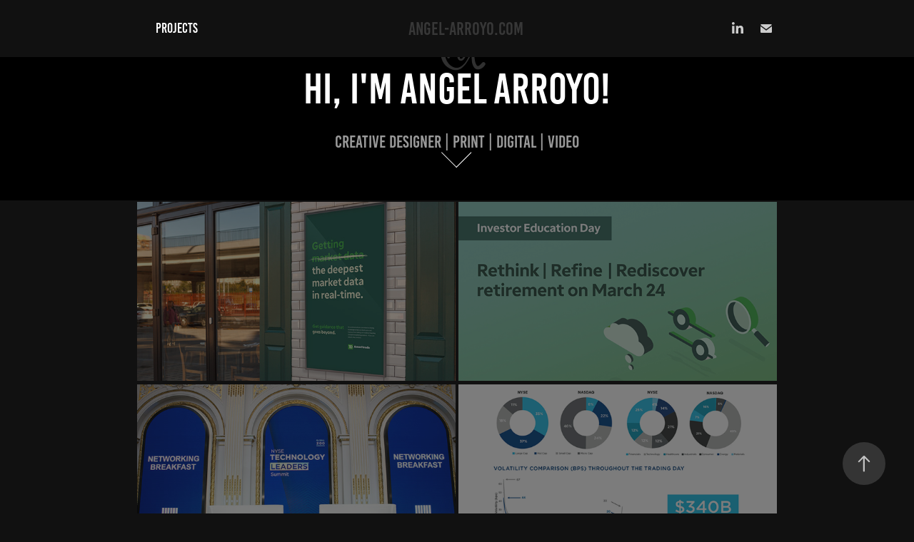

--- FILE ---
content_type: text/html; charset=utf-8
request_url: https://angel-arroyo.com/projects
body_size: 8013
content:
<!DOCTYPE HTML>
<html lang="en-US">
<head>
  <meta charset="UTF-8" />
  <meta name="viewport" content="width=device-width, initial-scale=1" />
      <meta name="keywords"  content="art direction,graphic design,nyc,aftereffects,senior designer,senior graphic designer,webdesign,financial design,big data design,infographic design,event design,brand identity,collateral,assest management,mesa az,arizona,arizona graphic design" />
      <meta name="description"  content="Art Director with a strong focus on strategic visual design in the B2B multichannel marketing space. 15+ years of experience in providing creative solutions for print, digital, broadcast, websites, and motion design across financial, tech, and pharmaceutical." />
      <meta name="twitter:card"  content="summary_large_image" />
      <meta name="twitter:site"  content="@AdobePortfolio" />
      <meta  property="og:title" content="Angel Arroyo | Art Director | Brand Designer | Motion Designer" />
      <meta  property="og:description" content="Art Director with a strong focus on strategic visual design in the B2B multichannel marketing space. 15+ years of experience in providing creative solutions for print, digital, broadcast, websites, and motion design across financial, tech, and pharmaceutical." />
      <meta  property="og:image" content="https://cdn.myportfolio.com/fc05a1d1ca654e8e2a969cda90979c24/45ee456b-69d0-4372-b699-157e5c037084_car_16x9.jpg?h=159f49ecf4b34abe99ea30a450357c9a" />
        <link rel="icon" href="https://cdn.myportfolio.com/fc05a1d1ca654e8e2a969cda90979c24/fbb6d295-5a18-4a82-9dde-a34176900f25_carw_1x1x32.png?h=7556f46f4f3c8e555853050a65833206" />
      <link rel="stylesheet" href="/dist/css/main.css" type="text/css" />
      <link rel="stylesheet" href="https://cdn.myportfolio.com/fc05a1d1ca654e8e2a969cda90979c24/10bf7bcef3dc8a7ea09b6b80d1f121d41707774441.css?h=fafd5f83119296063a08a23ab2a87be7" type="text/css" />
    <link rel="canonical" href="https://angel-arroyo.com/projects" />
      <title>Angel Arroyo | Art Director | Brand Designer | Motion Designer</title>
    <script type="text/javascript" src="//use.typekit.net/ik/[base64].js?cb=35f77bfb8b50944859ea3d3804e7194e7a3173fb" async onload="
    try {
      window.Typekit.load();
    } catch (e) {
      console.warn('Typekit not loaded.');
    }
    "></script>
</head>
  <body class="transition-enabled">  <div class='page-background-video page-background-video-with-panel'>
  </div>
  <div class="js-responsive-nav">
    <div class="responsive-nav has-social">
      <div class="close-responsive-click-area js-close-responsive-nav">
        <div class="close-responsive-button"></div>
      </div>
          <nav class="nav-container" data-hover-hint="nav" data-hover-hint-placement="bottom-start">
                <div class="gallery-title"><a href="/projects" class="active">Projects</a></div>
          </nav>
        <div class="social pf-nav-social" data-context="theme.nav" data-hover-hint="navSocialIcons" data-hover-hint-placement="bottom-start">
          <ul>
                  <li>
                    <a href="https://www.linkedin.com/in/angelarroyojr/" target="_blank">
                      <svg version="1.1" id="Layer_1" xmlns="http://www.w3.org/2000/svg" xmlns:xlink="http://www.w3.org/1999/xlink" viewBox="0 0 30 24" style="enable-background:new 0 0 30 24;" xml:space="preserve" class="icon">
                      <path id="path-1_24_" d="M19.6,19v-5.8c0-1.4-0.5-2.4-1.7-2.4c-1,0-1.5,0.7-1.8,1.3C16,12.3,16,12.6,16,13v6h-3.4
                        c0,0,0.1-9.8,0-10.8H16v1.5c0,0,0,0,0,0h0v0C16.4,9,17.2,7.9,19,7.9c2.3,0,4,1.5,4,4.9V19H19.6z M8.9,6.7L8.9,6.7
                        C7.7,6.7,7,5.9,7,4.9C7,3.8,7.8,3,8.9,3s1.9,0.8,1.9,1.9C10.9,5.9,10.1,6.7,8.9,6.7z M10.6,19H7.2V8.2h3.4V19z"/>
                      </svg>
                    </a>
                  </li>
                  <li>
                    <a href="mailto:nycangelarroyo@gmail.com">
                      <svg version="1.1" id="Layer_1" xmlns="http://www.w3.org/2000/svg" xmlns:xlink="http://www.w3.org/1999/xlink" x="0px" y="0px" viewBox="0 0 30 24" style="enable-background:new 0 0 30 24;" xml:space="preserve" class="icon">
                        <g>
                          <path d="M15,13L7.1,7.1c0-0.5,0.4-1,1-1h13.8c0.5,0,1,0.4,1,1L15,13z M15,14.8l7.9-5.9v8.1c0,0.5-0.4,1-1,1H8.1c-0.5,0-1-0.4-1-1 V8.8L15,14.8z"/>
                        </g>
                      </svg>
                    </a>
                  </li>
          </ul>
        </div>
    </div>
  </div>
    <header class="site-header js-site-header " data-context="theme.nav" data-hover-hint="nav" data-hover-hint-placement="top-start">
        <nav class="nav-container" data-hover-hint="nav" data-hover-hint-placement="bottom-start">
                <div class="gallery-title"><a href="/projects" class="active">Projects</a></div>
        </nav>
        <div class="logo-wrap" data-context="theme.logo.header" data-hover-hint="logo" data-hover-hint-placement="bottom-start">
          <div class="logo e2e-site-logo-text logo-text  ">
              <a href="/projects" class="preserve-whitespace">angel-arroyo.com</a>

          </div>
        </div>
        <div class="social pf-nav-social" data-context="theme.nav" data-hover-hint="navSocialIcons" data-hover-hint-placement="bottom-start">
          <ul>
                  <li>
                    <a href="https://www.linkedin.com/in/angelarroyojr/" target="_blank">
                      <svg version="1.1" id="Layer_1" xmlns="http://www.w3.org/2000/svg" xmlns:xlink="http://www.w3.org/1999/xlink" viewBox="0 0 30 24" style="enable-background:new 0 0 30 24;" xml:space="preserve" class="icon">
                      <path id="path-1_24_" d="M19.6,19v-5.8c0-1.4-0.5-2.4-1.7-2.4c-1,0-1.5,0.7-1.8,1.3C16,12.3,16,12.6,16,13v6h-3.4
                        c0,0,0.1-9.8,0-10.8H16v1.5c0,0,0,0,0,0h0v0C16.4,9,17.2,7.9,19,7.9c2.3,0,4,1.5,4,4.9V19H19.6z M8.9,6.7L8.9,6.7
                        C7.7,6.7,7,5.9,7,4.9C7,3.8,7.8,3,8.9,3s1.9,0.8,1.9,1.9C10.9,5.9,10.1,6.7,8.9,6.7z M10.6,19H7.2V8.2h3.4V19z"/>
                      </svg>
                    </a>
                  </li>
                  <li>
                    <a href="mailto:nycangelarroyo@gmail.com">
                      <svg version="1.1" id="Layer_1" xmlns="http://www.w3.org/2000/svg" xmlns:xlink="http://www.w3.org/1999/xlink" x="0px" y="0px" viewBox="0 0 30 24" style="enable-background:new 0 0 30 24;" xml:space="preserve" class="icon">
                        <g>
                          <path d="M15,13L7.1,7.1c0-0.5,0.4-1,1-1h13.8c0.5,0,1,0.4,1,1L15,13z M15,14.8l7.9-5.9v8.1c0,0.5-0.4,1-1,1H8.1c-0.5,0-1-0.4-1-1 V8.8L15,14.8z"/>
                        </g>
                      </svg>
                    </a>
                  </li>
          </ul>
        </div>
        <div class="hamburger-click-area js-hamburger">
          <div class="hamburger">
            <i></i>
            <i></i>
            <i></i>
          </div>
        </div>
    </header>
    <div class="header-placeholder"></div>
      <div class="masthead" data-context="page.masthead" data-hover-hint="mastheadOptions" data-hover-hint-placement="top-start">
        <div class="masthead-contents">
          <div class="masthead-text js-masthead-text">
            <div data-context="page.masthead" data-hover-hint="mastheadTitle"><h1 decorator="inlineTextEditable" contenteditable="false" class="js-inline-text-editable preserve-whitespace main-text rich-text module-text" data-text-keypath="customizations.masthead.title.text" value="Hi, I'm angel arroyo!">Hi, I'm angel arroyo!</h1></div>
            <div data-context="page.masthead" data-hover-hint="mastheadText"><p decorator="inlineTextEditable" contenteditable="false" class="js-inline-text-editable preserve-whitespace main-text rich-text module-text" data-text-keypath="page.masthead.text.text" value="Creative Designer | Print | Digital | Video">Creative Designer | Print | Digital | Video</p></div>
            <div class="masthead-buttons">
              
            </div>
              <div class="masthead-arrow-container js-masthead-arrow" data-context="page.masthead" data-hover-hint="scrollDownArrow">
                <div class="masthead-arrow"></div>
              </div>
          </div>
        </div>
      </div>
  <div class="site-wrap cfix js-site-wrap">
    <div class="site-container">
      <div class="site-content e2e-site-content">
        <main>
          <section class="project-covers" data-context="page.gallery.covers">
          <a class="project-cover js-project-cover-touch hold-space" href="/branch-posters" data-context="pages" data-identity="id:p62a7444927ff838ad9be2b7d37fbd8e151a5070f2f5e3b1df1fc7" data-hover-hint="galleryPageCover" data-hover-hint-id="p62a7444927ff838ad9be2b7d37fbd8e151a5070f2f5e3b1df1fc7">
            <div class="cover-content-container">
              <div class="cover-image-wrap">
                <div class="cover-image">
                    <div class="cover cover-normal">

            <img
              class="cover__img js-lazy"
              src="https://cdn.myportfolio.com/fc05a1d1ca654e8e2a969cda90979c24/45ee456b-69d0-4372-b699-157e5c037084_carw_16x9x32.jpg?h=98a2a85d62b32d225457113ab62fb725"
              data-src="https://cdn.myportfolio.com/fc05a1d1ca654e8e2a969cda90979c24/45ee456b-69d0-4372-b699-157e5c037084_car_16x9.jpg?h=159f49ecf4b34abe99ea30a450357c9a"
              data-srcset="https://cdn.myportfolio.com/fc05a1d1ca654e8e2a969cda90979c24/45ee456b-69d0-4372-b699-157e5c037084_carw_16x9x640.jpg?h=38061ffb05566edab15ca15a755a5378 640w, https://cdn.myportfolio.com/fc05a1d1ca654e8e2a969cda90979c24/45ee456b-69d0-4372-b699-157e5c037084_carw_16x9x1280.jpg?h=92164bda3615f48b78522cdaec8fa3aa 1280w, https://cdn.myportfolio.com/fc05a1d1ca654e8e2a969cda90979c24/45ee456b-69d0-4372-b699-157e5c037084_carw_16x9x1366.jpg?h=4eeb2f85850251de5882ebe90ac3a45c 1366w, https://cdn.myportfolio.com/fc05a1d1ca654e8e2a969cda90979c24/45ee456b-69d0-4372-b699-157e5c037084_carw_16x9x1920.jpg?h=f5cf2e7645183210924c615411e41c33 1920w, https://cdn.myportfolio.com/fc05a1d1ca654e8e2a969cda90979c24/45ee456b-69d0-4372-b699-157e5c037084_carw_16x9x2560.jpg?h=d8d0e7eadd6d965d03cd6c646d059e08 2560w, https://cdn.myportfolio.com/fc05a1d1ca654e8e2a969cda90979c24/45ee456b-69d0-4372-b699-157e5c037084_carw_16x9x5120.jpg?h=b8556c070ccecf494c1494085806a57a 5120w"
              data-sizes="(max-width: 540px) 100vw, (max-width: 768px) 50vw, calc(100vw / 2)"
            >
                              </div>
                </div>
              </div>
              <div class="details-wrap">
                <div class="details">
                  <div class="details-inner">
                  </div>
                </div>
              </div>
            </div>
          </a>
          <a class="project-cover js-project-cover-touch hold-space" href="/financial-education-event" data-context="pages" data-identity="id:p6255c009f18ece51fec3de784150a2d9b6de390a63a79d4137d00" data-hover-hint="galleryPageCover" data-hover-hint-id="p6255c009f18ece51fec3de784150a2d9b6de390a63a79d4137d00">
            <div class="cover-content-container">
              <div class="cover-image-wrap">
                <div class="cover-image">
                    <div class="cover cover-normal">

            <img
              class="cover__img js-lazy"
              src="https://cdn.myportfolio.com/fc05a1d1ca654e8e2a969cda90979c24/2788d126-7e2d-45ad-a4d0-01d3fd8261b8_rwc_8x0x1878x1059x32.png?h=570d758e9a835eb92b3cc327e8d4a640"
              data-src="https://cdn.myportfolio.com/fc05a1d1ca654e8e2a969cda90979c24/2788d126-7e2d-45ad-a4d0-01d3fd8261b8_rwc_8x0x1878x1059x1878.png?h=6993810df68050fa79e5b377b20e5b21"
              data-srcset="https://cdn.myportfolio.com/fc05a1d1ca654e8e2a969cda90979c24/2788d126-7e2d-45ad-a4d0-01d3fd8261b8_rwc_8x0x1878x1059x640.png?h=e83b1d7d1a61ff69fcaac87128ef16d4 640w, https://cdn.myportfolio.com/fc05a1d1ca654e8e2a969cda90979c24/2788d126-7e2d-45ad-a4d0-01d3fd8261b8_rwc_8x0x1878x1059x1280.png?h=3677460e76f8b0c7a516ec2627db0359 1280w, https://cdn.myportfolio.com/fc05a1d1ca654e8e2a969cda90979c24/2788d126-7e2d-45ad-a4d0-01d3fd8261b8_rwc_8x0x1878x1059x1366.png?h=ff7dd3c0b90ff6e6be9792fca75df242 1366w, https://cdn.myportfolio.com/fc05a1d1ca654e8e2a969cda90979c24/2788d126-7e2d-45ad-a4d0-01d3fd8261b8_rwc_8x0x1878x1059x1878.png?h=6993810df68050fa79e5b377b20e5b21 1920w, https://cdn.myportfolio.com/fc05a1d1ca654e8e2a969cda90979c24/2788d126-7e2d-45ad-a4d0-01d3fd8261b8_rwc_8x0x1878x1059x1878.png?h=6993810df68050fa79e5b377b20e5b21 2560w, https://cdn.myportfolio.com/fc05a1d1ca654e8e2a969cda90979c24/2788d126-7e2d-45ad-a4d0-01d3fd8261b8_rwc_8x0x1878x1059x1878.png?h=6993810df68050fa79e5b377b20e5b21 5120w"
              data-sizes="(max-width: 540px) 100vw, (max-width: 768px) 50vw, calc(100vw / 2)"
            >
                              </div>
                </div>
              </div>
              <div class="details-wrap">
                <div class="details">
                  <div class="details-inner">
                  </div>
                </div>
              </div>
            </div>
          </a>
          <a class="project-cover js-project-cover-touch hold-space" href="/event-design" data-context="pages" data-identity="id:p5b86df338ff076d94f99229c279a1760577fd13ba4881a726b96c" data-hover-hint="galleryPageCover" data-hover-hint-id="p5b86df338ff076d94f99229c279a1760577fd13ba4881a726b96c">
            <div class="cover-content-container">
              <div class="cover-image-wrap">
                <div class="cover-image">
                    <div class="cover cover-normal">

            <img
              class="cover__img js-lazy"
              src="https://cdn.myportfolio.com/fc05a1d1ca654e8e2a969cda90979c24/77e9c0d4-97bb-48a8-b748-cc5f69bd74cf_carw_16x9x32.jpg?h=d7bbb9d22fd96dcbf2557154fae0c1c8"
              data-src="https://cdn.myportfolio.com/fc05a1d1ca654e8e2a969cda90979c24/77e9c0d4-97bb-48a8-b748-cc5f69bd74cf_car_16x9.jpg?h=3e3a20bbfa47bab41af73632dcaaf638"
              data-srcset="https://cdn.myportfolio.com/fc05a1d1ca654e8e2a969cda90979c24/77e9c0d4-97bb-48a8-b748-cc5f69bd74cf_carw_16x9x640.jpg?h=9ee2dfddfe291f5482d6f42cf760aadd 640w, https://cdn.myportfolio.com/fc05a1d1ca654e8e2a969cda90979c24/77e9c0d4-97bb-48a8-b748-cc5f69bd74cf_carw_16x9x1280.jpg?h=44567be6ab563faea0d1fc9daccc6d13 1280w, https://cdn.myportfolio.com/fc05a1d1ca654e8e2a969cda90979c24/77e9c0d4-97bb-48a8-b748-cc5f69bd74cf_carw_16x9x1366.jpg?h=5fa35837092bda979fed01c57a46c083 1366w, https://cdn.myportfolio.com/fc05a1d1ca654e8e2a969cda90979c24/77e9c0d4-97bb-48a8-b748-cc5f69bd74cf_carw_16x9x1920.jpg?h=e05cc7e402fa42ca1687e118cd36a147 1920w, https://cdn.myportfolio.com/fc05a1d1ca654e8e2a969cda90979c24/77e9c0d4-97bb-48a8-b748-cc5f69bd74cf_carw_16x9x2560.jpg?h=ab836690da3f9140922ee747efffc2d1 2560w, https://cdn.myportfolio.com/fc05a1d1ca654e8e2a969cda90979c24/77e9c0d4-97bb-48a8-b748-cc5f69bd74cf_carw_16x9x5120.jpg?h=d7eb108ab1ac95e7e82a2ce7e00d5ca6 5120w"
              data-sizes="(max-width: 540px) 100vw, (max-width: 768px) 50vw, calc(100vw / 2)"
            >
                              </div>
                </div>
              </div>
              <div class="details-wrap">
                <div class="details">
                  <div class="details-inner">
                  </div>
                </div>
              </div>
            </div>
          </a>
          <a class="project-cover js-project-cover-touch hold-space" href="/stock-exchange-creative" data-context="pages" data-identity="id:p62a783fec3bd4d577f0f01043b13fad4531df9115ece04961fb73" data-hover-hint="galleryPageCover" data-hover-hint-id="p62a783fec3bd4d577f0f01043b13fad4531df9115ece04961fb73">
            <div class="cover-content-container">
              <div class="cover-image-wrap">
                <div class="cover-image">
                    <div class="cover cover-normal">

            <img
              class="cover__img js-lazy"
              src="https://cdn.myportfolio.com/fc05a1d1ca654e8e2a969cda90979c24/3d978de6-d688-438c-aec0-1e7f750f27d7_rwc_102x846x1069x602x32.png?h=099c49593361f53cfbc385fc726130c4"
              data-src="https://cdn.myportfolio.com/fc05a1d1ca654e8e2a969cda90979c24/3d978de6-d688-438c-aec0-1e7f750f27d7_rwc_102x846x1069x602x1069.png?h=7c00e555c272864a9401ec239e90b330"
              data-srcset="https://cdn.myportfolio.com/fc05a1d1ca654e8e2a969cda90979c24/3d978de6-d688-438c-aec0-1e7f750f27d7_rwc_102x846x1069x602x640.png?h=549d3b232a889231ed498b93f5c64bcb 640w, https://cdn.myportfolio.com/fc05a1d1ca654e8e2a969cda90979c24/3d978de6-d688-438c-aec0-1e7f750f27d7_rwc_102x846x1069x602x1069.png?h=7c00e555c272864a9401ec239e90b330 1280w, https://cdn.myportfolio.com/fc05a1d1ca654e8e2a969cda90979c24/3d978de6-d688-438c-aec0-1e7f750f27d7_rwc_102x846x1069x602x1069.png?h=7c00e555c272864a9401ec239e90b330 1366w, https://cdn.myportfolio.com/fc05a1d1ca654e8e2a969cda90979c24/3d978de6-d688-438c-aec0-1e7f750f27d7_rwc_102x846x1069x602x1069.png?h=7c00e555c272864a9401ec239e90b330 1920w, https://cdn.myportfolio.com/fc05a1d1ca654e8e2a969cda90979c24/3d978de6-d688-438c-aec0-1e7f750f27d7_rwc_102x846x1069x602x1069.png?h=7c00e555c272864a9401ec239e90b330 2560w, https://cdn.myportfolio.com/fc05a1d1ca654e8e2a969cda90979c24/3d978de6-d688-438c-aec0-1e7f750f27d7_rwc_102x846x1069x602x1069.png?h=7c00e555c272864a9401ec239e90b330 5120w"
              data-sizes="(max-width: 540px) 100vw, (max-width: 768px) 50vw, calc(100vw / 2)"
            >
                              </div>
                </div>
              </div>
              <div class="details-wrap">
                <div class="details">
                  <div class="details-inner">
                  </div>
                </div>
              </div>
            </div>
          </a>
          <a class="project-cover js-project-cover-touch hold-space" href="/visual-brand-identity" data-context="pages" data-identity="id:p56fc7a896811d98c64c543df05b6891bb6be246afb164ef9cc95c" data-hover-hint="galleryPageCover" data-hover-hint-id="p56fc7a896811d98c64c543df05b6891bb6be246afb164ef9cc95c">
            <div class="cover-content-container">
              <div class="cover-image-wrap">
                <div class="cover-image">
                    <div class="cover cover-normal">

            <img
              class="cover__img js-lazy"
              src="https://cdn.myportfolio.com/fc05a1d1ca654e8e2a969cda90979c24/db759b01edac75a388b37d830007b850939c9fd921f3ac6105df2281aa47b59186d60783b4d7bcd2_carw_16x9x32.png?h=3b5cba60b34b4b81c815507c6a77fb4d&amp;url=aHR0cHM6Ly9taXItczMtY2RuLWNmLmJlaGFuY2UubmV0L3Byb2plY3RzL29yaWdpbmFsLzE0ODA3Nzc3LjU0ODhhYjc0MzAwNDUucG5n"
              data-src="https://cdn.myportfolio.com/fc05a1d1ca654e8e2a969cda90979c24/db759b01edac75a388b37d830007b850939c9fd921f3ac6105df2281aa47b59186d60783b4d7bcd2_car_16x9.png?h=051503fa068539566a740feb1716c564&amp;url=aHR0cHM6Ly9taXItczMtY2RuLWNmLmJlaGFuY2UubmV0L3Byb2plY3RzL29yaWdpbmFsLzE0ODA3Nzc3LjU0ODhhYjc0MzAwNDUucG5n"
              data-srcset="https://cdn.myportfolio.com/fc05a1d1ca654e8e2a969cda90979c24/db759b01edac75a388b37d830007b850939c9fd921f3ac6105df2281aa47b59186d60783b4d7bcd2_carw_16x9x640.png?h=e690d9a99f6ebe36e75e314fb945df48&amp;url=aHR0cHM6Ly9taXItczMtY2RuLWNmLmJlaGFuY2UubmV0L3Byb2plY3RzL29yaWdpbmFsLzE0ODA3Nzc3LjU0ODhhYjc0MzAwNDUucG5n 640w, https://cdn.myportfolio.com/fc05a1d1ca654e8e2a969cda90979c24/db759b01edac75a388b37d830007b850939c9fd921f3ac6105df2281aa47b59186d60783b4d7bcd2_carw_16x9x1280.png?h=e3ca3142fb52a32ff9509e08f5722871&amp;url=aHR0cHM6Ly9taXItczMtY2RuLWNmLmJlaGFuY2UubmV0L3Byb2plY3RzL29yaWdpbmFsLzE0ODA3Nzc3LjU0ODhhYjc0MzAwNDUucG5n 1280w, https://cdn.myportfolio.com/fc05a1d1ca654e8e2a969cda90979c24/db759b01edac75a388b37d830007b850939c9fd921f3ac6105df2281aa47b59186d60783b4d7bcd2_carw_16x9x1366.png?h=22aa4d492483ed4f980379c76efa3ffa&amp;url=aHR0cHM6Ly9taXItczMtY2RuLWNmLmJlaGFuY2UubmV0L3Byb2plY3RzL29yaWdpbmFsLzE0ODA3Nzc3LjU0ODhhYjc0MzAwNDUucG5n 1366w, https://cdn.myportfolio.com/fc05a1d1ca654e8e2a969cda90979c24/db759b01edac75a388b37d830007b850939c9fd921f3ac6105df2281aa47b59186d60783b4d7bcd2_carw_16x9x1920.png?h=3c67cbacc17f7bf63b4e467654e21ed1&amp;url=aHR0cHM6Ly9taXItczMtY2RuLWNmLmJlaGFuY2UubmV0L3Byb2plY3RzL29yaWdpbmFsLzE0ODA3Nzc3LjU0ODhhYjc0MzAwNDUucG5n 1920w, https://cdn.myportfolio.com/fc05a1d1ca654e8e2a969cda90979c24/db759b01edac75a388b37d830007b850939c9fd921f3ac6105df2281aa47b59186d60783b4d7bcd2_carw_16x9x2560.png?h=5897411e5f865632e85cb43fdf7209de&amp;url=aHR0cHM6Ly9taXItczMtY2RuLWNmLmJlaGFuY2UubmV0L3Byb2plY3RzL29yaWdpbmFsLzE0ODA3Nzc3LjU0ODhhYjc0MzAwNDUucG5n 2560w, https://cdn.myportfolio.com/fc05a1d1ca654e8e2a969cda90979c24/db759b01edac75a388b37d830007b850939c9fd921f3ac6105df2281aa47b59186d60783b4d7bcd2_carw_16x9x5120.png?h=784f50a3090cd7fe7accd20a4d71b22e&amp;url=aHR0cHM6Ly9taXItczMtY2RuLWNmLmJlaGFuY2UubmV0L3Byb2plY3RzL29yaWdpbmFsLzE0ODA3Nzc3LjU0ODhhYjc0MzAwNDUucG5n 5120w"
              data-sizes="(max-width: 540px) 100vw, (max-width: 768px) 50vw, calc(100vw / 2)"
            >
                              </div>
                </div>
              </div>
              <div class="details-wrap">
                <div class="details">
                  <div class="details-inner">
                  </div>
                </div>
              </div>
            </div>
          </a>
          <a class="project-cover js-project-cover-touch hold-space" href="/collateral" data-context="pages" data-identity="id:p5b8544e87a02e11c573149c5c3a41f6690d47f1ffe1c68813a3be" data-hover-hint="galleryPageCover" data-hover-hint-id="p5b8544e87a02e11c573149c5c3a41f6690d47f1ffe1c68813a3be">
            <div class="cover-content-container">
              <div class="cover-image-wrap">
                <div class="cover-image">
                    <div class="cover cover-normal">

            <img
              class="cover__img js-lazy"
              src="https://cdn.myportfolio.com/fc05a1d1ca654e8e2a969cda90979c24/cb43cc50-9981-4ba0-92a8-36bbfff7f586_carw_16x9x32.jpg?h=f4dda292e199f8f963dd1fd4389f17a5"
              data-src="https://cdn.myportfolio.com/fc05a1d1ca654e8e2a969cda90979c24/cb43cc50-9981-4ba0-92a8-36bbfff7f586_car_16x9.jpg?h=d8349405668907667bfb1c865ad41d82"
              data-srcset="https://cdn.myportfolio.com/fc05a1d1ca654e8e2a969cda90979c24/cb43cc50-9981-4ba0-92a8-36bbfff7f586_carw_16x9x640.jpg?h=4ad8b8ebc4d7ae2b1c3ea82d25d245d7 640w, https://cdn.myportfolio.com/fc05a1d1ca654e8e2a969cda90979c24/cb43cc50-9981-4ba0-92a8-36bbfff7f586_carw_16x9x1280.jpg?h=6035035400484dd67268a03124badcc1 1280w, https://cdn.myportfolio.com/fc05a1d1ca654e8e2a969cda90979c24/cb43cc50-9981-4ba0-92a8-36bbfff7f586_carw_16x9x1366.jpg?h=e7286a068b373e437be74f88ba70db59 1366w, https://cdn.myportfolio.com/fc05a1d1ca654e8e2a969cda90979c24/cb43cc50-9981-4ba0-92a8-36bbfff7f586_carw_16x9x1920.jpg?h=af8effe76d0d113cd9f23b0780a71dbe 1920w, https://cdn.myportfolio.com/fc05a1d1ca654e8e2a969cda90979c24/cb43cc50-9981-4ba0-92a8-36bbfff7f586_carw_16x9x2560.jpg?h=8e34dc806e9fcc4afec87a2172fbb515 2560w, https://cdn.myportfolio.com/fc05a1d1ca654e8e2a969cda90979c24/cb43cc50-9981-4ba0-92a8-36bbfff7f586_carw_16x9x5120.jpg?h=8b70c732ed61c9451d3d56c4ca825845 5120w"
              data-sizes="(max-width: 540px) 100vw, (max-width: 768px) 50vw, calc(100vw / 2)"
            >
                              </div>
                </div>
              </div>
              <div class="details-wrap">
                <div class="details">
                  <div class="details-inner">
                  </div>
                </div>
              </div>
            </div>
          </a>
          <a class="project-cover js-project-cover-touch hold-space" href="/video-editing-motion-design" data-context="pages" data-identity="id:p6255c3446190a243e232194871551029fea2010159822cfe9ba2f" data-hover-hint="galleryPageCover" data-hover-hint-id="p6255c3446190a243e232194871551029fea2010159822cfe9ba2f">
            <div class="cover-content-container">
              <div class="cover-image-wrap">
                <div class="cover-image">
                    <div class="cover cover-normal">

            <img
              class="cover__img js-lazy"
              src="https://cdn.myportfolio.com/fc05a1d1ca654e8e2a969cda90979c24/734a607d-cd1d-4c89-9d49-b628455d7e6c_rwc_0x0x1905x1074x32.jpg?h=d5f6a548de9329af82aa842335a156c6"
              data-src="https://cdn.myportfolio.com/fc05a1d1ca654e8e2a969cda90979c24/734a607d-cd1d-4c89-9d49-b628455d7e6c_rwc_0x0x1905x1074x1905.jpg?h=2a05e8e9d09bcac78ebbce35035fbcf4"
              data-srcset="https://cdn.myportfolio.com/fc05a1d1ca654e8e2a969cda90979c24/734a607d-cd1d-4c89-9d49-b628455d7e6c_rwc_0x0x1905x1074x640.jpg?h=ce408e75098a3e171101e1ed2346c51d 640w, https://cdn.myportfolio.com/fc05a1d1ca654e8e2a969cda90979c24/734a607d-cd1d-4c89-9d49-b628455d7e6c_rwc_0x0x1905x1074x1280.jpg?h=6e029aa877a01424f51bf8115a8c70d0 1280w, https://cdn.myportfolio.com/fc05a1d1ca654e8e2a969cda90979c24/734a607d-cd1d-4c89-9d49-b628455d7e6c_rwc_0x0x1905x1074x1366.jpg?h=eb47567e3efd6ba2ff3e0ec8d1fb400a 1366w, https://cdn.myportfolio.com/fc05a1d1ca654e8e2a969cda90979c24/734a607d-cd1d-4c89-9d49-b628455d7e6c_rwc_0x0x1905x1074x1905.jpg?h=2a05e8e9d09bcac78ebbce35035fbcf4 1920w, https://cdn.myportfolio.com/fc05a1d1ca654e8e2a969cda90979c24/734a607d-cd1d-4c89-9d49-b628455d7e6c_rwc_0x0x1905x1074x1905.jpg?h=2a05e8e9d09bcac78ebbce35035fbcf4 2560w, https://cdn.myportfolio.com/fc05a1d1ca654e8e2a969cda90979c24/734a607d-cd1d-4c89-9d49-b628455d7e6c_rwc_0x0x1905x1074x1905.jpg?h=2a05e8e9d09bcac78ebbce35035fbcf4 5120w"
              data-sizes="(max-width: 540px) 100vw, (max-width: 768px) 50vw, calc(100vw / 2)"
            >
                              </div>
                </div>
              </div>
              <div class="details-wrap">
                <div class="details">
                  <div class="details-inner">
                  </div>
                </div>
              </div>
            </div>
          </a>
          <a class="project-cover js-project-cover-touch hold-space" href="/copy-of-event-design" data-context="pages" data-identity="id:p5e3d8956b99e677b52118e9a9ceb0f9a58edffca67a1685d1cfed" data-hover-hint="galleryPageCover" data-hover-hint-id="p5e3d8956b99e677b52118e9a9ceb0f9a58edffca67a1685d1cfed">
            <div class="cover-content-container">
              <div class="cover-image-wrap">
                <div class="cover-image">
                    <div class="cover cover-normal">

            <img
              class="cover__img js-lazy"
              src="https://cdn.myportfolio.com/fc05a1d1ca654e8e2a969cda90979c24/f031ea0c-9dbe-471d-96e1-f1892d2a391f_carw_16x9x32.png?h=4f8a6f108b27886498db96799b63e705"
              data-src="https://cdn.myportfolio.com/fc05a1d1ca654e8e2a969cda90979c24/f031ea0c-9dbe-471d-96e1-f1892d2a391f_car_16x9.png?h=9befcfdde89a0d3e9dfb9013587e95a2"
              data-srcset="https://cdn.myportfolio.com/fc05a1d1ca654e8e2a969cda90979c24/f031ea0c-9dbe-471d-96e1-f1892d2a391f_carw_16x9x640.png?h=0a2dc849b2288b7909932a0a71139e8b 640w, https://cdn.myportfolio.com/fc05a1d1ca654e8e2a969cda90979c24/f031ea0c-9dbe-471d-96e1-f1892d2a391f_carw_16x9x1280.png?h=e44479748a66bf45b0e36a3e83dffe2d 1280w, https://cdn.myportfolio.com/fc05a1d1ca654e8e2a969cda90979c24/f031ea0c-9dbe-471d-96e1-f1892d2a391f_carw_16x9x1366.png?h=5f97a0dd6a4faec0f556933be5b648da 1366w, https://cdn.myportfolio.com/fc05a1d1ca654e8e2a969cda90979c24/f031ea0c-9dbe-471d-96e1-f1892d2a391f_carw_16x9x1920.png?h=f678fbd4a07ffbe084f7668acfe15992 1920w, https://cdn.myportfolio.com/fc05a1d1ca654e8e2a969cda90979c24/f031ea0c-9dbe-471d-96e1-f1892d2a391f_carw_16x9x2560.png?h=2cf737dd634db6b7e9dfecc7da9028dc 2560w, https://cdn.myportfolio.com/fc05a1d1ca654e8e2a969cda90979c24/f031ea0c-9dbe-471d-96e1-f1892d2a391f_carw_16x9x5120.png?h=544022163f54dc40ceacac97e25b5df2 5120w"
              data-sizes="(max-width: 540px) 100vw, (max-width: 768px) 50vw, calc(100vw / 2)"
            >
                              </div>
                </div>
              </div>
              <div class="details-wrap">
                <div class="details">
                  <div class="details-inner">
                  </div>
                </div>
              </div>
            </div>
          </a>
          <a class="project-cover js-project-cover-touch hold-space" href="/big-data-infographics" data-context="pages" data-identity="id:p56fc7a896d94aebfe7b9c3524beafeda709a9939e474e7a6aa9b2" data-hover-hint="galleryPageCover" data-hover-hint-id="p56fc7a896d94aebfe7b9c3524beafeda709a9939e474e7a6aa9b2">
            <div class="cover-content-container">
              <div class="cover-image-wrap">
                <div class="cover-image">
                    <div class="cover cover-normal">

            <img
              class="cover__img js-lazy"
              src="https://cdn.myportfolio.com/fc05a1d1ca654e8e2a969cda90979c24/2cf3cffb52ec0487939583659dcebae1c095712c0e81e3669cd04f11c46879a8624bed158165f140_carw_16x9x32.png?h=c5da1338db443996768e20bb8470b5bb&amp;url=aHR0cHM6Ly9taXItczMtY2RuLWNmLmJlaGFuY2UubmV0L3Byb2plY3RzL29yaWdpbmFsLzE0ODQ5NzQxLjU0ODhiYTgwMTU0Y2QucG5n"
              data-src="https://cdn.myportfolio.com/fc05a1d1ca654e8e2a969cda90979c24/2cf3cffb52ec0487939583659dcebae1c095712c0e81e3669cd04f11c46879a8624bed158165f140_car_16x9.png?h=4a7296f2f18af155326d86bb6f73892d&amp;url=aHR0cHM6Ly9taXItczMtY2RuLWNmLmJlaGFuY2UubmV0L3Byb2plY3RzL29yaWdpbmFsLzE0ODQ5NzQxLjU0ODhiYTgwMTU0Y2QucG5n"
              data-srcset="https://cdn.myportfolio.com/fc05a1d1ca654e8e2a969cda90979c24/2cf3cffb52ec0487939583659dcebae1c095712c0e81e3669cd04f11c46879a8624bed158165f140_carw_16x9x640.png?h=aed519f72fd6a503b0d287b85e66d0fb&amp;url=aHR0cHM6Ly9taXItczMtY2RuLWNmLmJlaGFuY2UubmV0L3Byb2plY3RzL29yaWdpbmFsLzE0ODQ5NzQxLjU0ODhiYTgwMTU0Y2QucG5n 640w, https://cdn.myportfolio.com/fc05a1d1ca654e8e2a969cda90979c24/2cf3cffb52ec0487939583659dcebae1c095712c0e81e3669cd04f11c46879a8624bed158165f140_carw_16x9x1280.png?h=5100e334e40b59ac8b9d369235983780&amp;url=aHR0cHM6Ly9taXItczMtY2RuLWNmLmJlaGFuY2UubmV0L3Byb2plY3RzL29yaWdpbmFsLzE0ODQ5NzQxLjU0ODhiYTgwMTU0Y2QucG5n 1280w, https://cdn.myportfolio.com/fc05a1d1ca654e8e2a969cda90979c24/2cf3cffb52ec0487939583659dcebae1c095712c0e81e3669cd04f11c46879a8624bed158165f140_carw_16x9x1366.png?h=966a538ccf46d6b190c05b1246dad6af&amp;url=aHR0cHM6Ly9taXItczMtY2RuLWNmLmJlaGFuY2UubmV0L3Byb2plY3RzL29yaWdpbmFsLzE0ODQ5NzQxLjU0ODhiYTgwMTU0Y2QucG5n 1366w, https://cdn.myportfolio.com/fc05a1d1ca654e8e2a969cda90979c24/2cf3cffb52ec0487939583659dcebae1c095712c0e81e3669cd04f11c46879a8624bed158165f140_carw_16x9x1920.png?h=39eaad76a2d795aa0aae15dec4b03a28&amp;url=aHR0cHM6Ly9taXItczMtY2RuLWNmLmJlaGFuY2UubmV0L3Byb2plY3RzL29yaWdpbmFsLzE0ODQ5NzQxLjU0ODhiYTgwMTU0Y2QucG5n 1920w, https://cdn.myportfolio.com/fc05a1d1ca654e8e2a969cda90979c24/2cf3cffb52ec0487939583659dcebae1c095712c0e81e3669cd04f11c46879a8624bed158165f140_carw_16x9x2560.png?h=13c469663c4194209fa80c59b4e15d83&amp;url=aHR0cHM6Ly9taXItczMtY2RuLWNmLmJlaGFuY2UubmV0L3Byb2plY3RzL29yaWdpbmFsLzE0ODQ5NzQxLjU0ODhiYTgwMTU0Y2QucG5n 2560w, https://cdn.myportfolio.com/fc05a1d1ca654e8e2a969cda90979c24/2cf3cffb52ec0487939583659dcebae1c095712c0e81e3669cd04f11c46879a8624bed158165f140_carw_16x9x5120.png?h=e93f9fee264ed283191692a94752f5ec&amp;url=aHR0cHM6Ly9taXItczMtY2RuLWNmLmJlaGFuY2UubmV0L3Byb2plY3RzL29yaWdpbmFsLzE0ODQ5NzQxLjU0ODhiYTgwMTU0Y2QucG5n 5120w"
              data-sizes="(max-width: 540px) 100vw, (max-width: 768px) 50vw, calc(100vw / 2)"
            >
                              </div>
                </div>
              </div>
              <div class="details-wrap">
                <div class="details">
                  <div class="details-inner">
                  </div>
                </div>
              </div>
            </div>
          </a>
          <a class="project-cover js-project-cover-touch hold-space" href="/insight-event-branding" data-context="pages" data-identity="id:p56fc7a89719fb597a7387fb38ea5167fb8515071e55588c59ee24" data-hover-hint="galleryPageCover" data-hover-hint-id="p56fc7a89719fb597a7387fb38ea5167fb8515071e55588c59ee24">
            <div class="cover-content-container">
              <div class="cover-image-wrap">
                <div class="cover-image">
                    <div class="cover cover-normal">

            <img
              class="cover__img js-lazy"
              src="https://cdn.myportfolio.com/fc05a1d1ca654e8e2a969cda90979c24/db8a66a72d7f9fb9df68cba3211db873ede6063f6d99c75eca435ce025b266159c73801a800bafdc_carw_16x9x32.png?h=4d1f9110aa7e274ac2a5fe71769e11a6&amp;url=aHR0cHM6Ly9taXItczMtY2RuLWNmLmJlaGFuY2UubmV0L3Byb2plY3RzL29yaWdpbmFsLzE2MDM5NjgzLjU0OGE2YzJlODc2ZTIucG5n"
              data-src="https://cdn.myportfolio.com/fc05a1d1ca654e8e2a969cda90979c24/db8a66a72d7f9fb9df68cba3211db873ede6063f6d99c75eca435ce025b266159c73801a800bafdc_car_16x9.png?h=14804047dcaaed66cc2f2b9ac8118396&amp;url=aHR0cHM6Ly9taXItczMtY2RuLWNmLmJlaGFuY2UubmV0L3Byb2plY3RzL29yaWdpbmFsLzE2MDM5NjgzLjU0OGE2YzJlODc2ZTIucG5n"
              data-srcset="https://cdn.myportfolio.com/fc05a1d1ca654e8e2a969cda90979c24/db8a66a72d7f9fb9df68cba3211db873ede6063f6d99c75eca435ce025b266159c73801a800bafdc_carw_16x9x640.png?h=e9211f8eb2cd710ca9991380575c794e&amp;url=aHR0cHM6Ly9taXItczMtY2RuLWNmLmJlaGFuY2UubmV0L3Byb2plY3RzL29yaWdpbmFsLzE2MDM5NjgzLjU0OGE2YzJlODc2ZTIucG5n 640w, https://cdn.myportfolio.com/fc05a1d1ca654e8e2a969cda90979c24/db8a66a72d7f9fb9df68cba3211db873ede6063f6d99c75eca435ce025b266159c73801a800bafdc_carw_16x9x1280.png?h=f73f246fabea343072ff4d0c632d7fe7&amp;url=aHR0cHM6Ly9taXItczMtY2RuLWNmLmJlaGFuY2UubmV0L3Byb2plY3RzL29yaWdpbmFsLzE2MDM5NjgzLjU0OGE2YzJlODc2ZTIucG5n 1280w, https://cdn.myportfolio.com/fc05a1d1ca654e8e2a969cda90979c24/db8a66a72d7f9fb9df68cba3211db873ede6063f6d99c75eca435ce025b266159c73801a800bafdc_carw_16x9x1366.png?h=b4dc643ec79b67c435329ecdf78e434e&amp;url=aHR0cHM6Ly9taXItczMtY2RuLWNmLmJlaGFuY2UubmV0L3Byb2plY3RzL29yaWdpbmFsLzE2MDM5NjgzLjU0OGE2YzJlODc2ZTIucG5n 1366w, https://cdn.myportfolio.com/fc05a1d1ca654e8e2a969cda90979c24/db8a66a72d7f9fb9df68cba3211db873ede6063f6d99c75eca435ce025b266159c73801a800bafdc_carw_16x9x1920.png?h=bf101494784b1323ddcd5d2d8f36898a&amp;url=aHR0cHM6Ly9taXItczMtY2RuLWNmLmJlaGFuY2UubmV0L3Byb2plY3RzL29yaWdpbmFsLzE2MDM5NjgzLjU0OGE2YzJlODc2ZTIucG5n 1920w, https://cdn.myportfolio.com/fc05a1d1ca654e8e2a969cda90979c24/db8a66a72d7f9fb9df68cba3211db873ede6063f6d99c75eca435ce025b266159c73801a800bafdc_carw_16x9x2560.png?h=8ee4c9d463360a17c2ea8f0750bf43fe&amp;url=aHR0cHM6Ly9taXItczMtY2RuLWNmLmJlaGFuY2UubmV0L3Byb2plY3RzL29yaWdpbmFsLzE2MDM5NjgzLjU0OGE2YzJlODc2ZTIucG5n 2560w, https://cdn.myportfolio.com/fc05a1d1ca654e8e2a969cda90979c24/db8a66a72d7f9fb9df68cba3211db873ede6063f6d99c75eca435ce025b266159c73801a800bafdc_carw_16x9x5120.png?h=3fa874f01dcf5c093787db9254fc4adf&amp;url=aHR0cHM6Ly9taXItczMtY2RuLWNmLmJlaGFuY2UubmV0L3Byb2plY3RzL29yaWdpbmFsLzE2MDM5NjgzLjU0OGE2YzJlODc2ZTIucG5n 5120w"
              data-sizes="(max-width: 540px) 100vw, (max-width: 768px) 50vw, calc(100vw / 2)"
            >
                              </div>
                </div>
              </div>
              <div class="details-wrap">
                <div class="details">
                  <div class="details-inner">
                  </div>
                </div>
              </div>
            </div>
          </a>
          <a class="project-cover js-project-cover-touch hold-space" href="/branding" data-context="pages" data-identity="id:p5ba90aff699a2efbd1d447614e6404aa00b5570574deb4b76aef5" data-hover-hint="galleryPageCover" data-hover-hint-id="p5ba90aff699a2efbd1d447614e6404aa00b5570574deb4b76aef5">
            <div class="cover-content-container">
              <div class="cover-image-wrap">
                <div class="cover-image">
                    <div class="cover cover-normal">

            <img
              class="cover__img js-lazy"
              src="https://cdn.myportfolio.com/fc05a1d1ca654e8e2a969cda90979c24/7d699d18-4738-486f-a70c-97ef1387f694_carw_16x9x32.png?h=81b471e3f0295d29b958712fbc64299e"
              data-src="https://cdn.myportfolio.com/fc05a1d1ca654e8e2a969cda90979c24/7d699d18-4738-486f-a70c-97ef1387f694_car_16x9.png?h=ea2b26a1502ba58a3d91523dac82d3c0"
              data-srcset="https://cdn.myportfolio.com/fc05a1d1ca654e8e2a969cda90979c24/7d699d18-4738-486f-a70c-97ef1387f694_carw_16x9x640.png?h=72fab4e6184f6568df09a837369fe1fa 640w, https://cdn.myportfolio.com/fc05a1d1ca654e8e2a969cda90979c24/7d699d18-4738-486f-a70c-97ef1387f694_carw_16x9x1280.png?h=7c12038477475038e29e6c8407686674 1280w, https://cdn.myportfolio.com/fc05a1d1ca654e8e2a969cda90979c24/7d699d18-4738-486f-a70c-97ef1387f694_carw_16x9x1366.png?h=e605df41ad8679b29ee566847f98171d 1366w, https://cdn.myportfolio.com/fc05a1d1ca654e8e2a969cda90979c24/7d699d18-4738-486f-a70c-97ef1387f694_carw_16x9x1920.png?h=5be3b2ef6c6bf28e277d61e4dbee9f56 1920w, https://cdn.myportfolio.com/fc05a1d1ca654e8e2a969cda90979c24/7d699d18-4738-486f-a70c-97ef1387f694_carw_16x9x2560.png?h=a836a12b6d6eb67834acd3e8f45b3294 2560w, https://cdn.myportfolio.com/fc05a1d1ca654e8e2a969cda90979c24/7d699d18-4738-486f-a70c-97ef1387f694_carw_16x9x5120.png?h=3271234d23b5a62d47de80f44b1357e8 5120w"
              data-sizes="(max-width: 540px) 100vw, (max-width: 768px) 50vw, calc(100vw / 2)"
            >
                              </div>
                </div>
              </div>
              <div class="details-wrap">
                <div class="details">
                  <div class="details-inner">
                  </div>
                </div>
              </div>
            </div>
          </a>
          <a class="project-cover js-project-cover-touch hold-space" href="/san-francisco-event-branding" data-context="pages" data-identity="id:p56fc7a898b2ba59e549dfc79ac3686c3fef42828907fcfaddf27c" data-hover-hint="galleryPageCover" data-hover-hint-id="p56fc7a898b2ba59e549dfc79ac3686c3fef42828907fcfaddf27c">
            <div class="cover-content-container">
              <div class="cover-image-wrap">
                <div class="cover-image">
                    <div class="cover cover-normal">

            <img
              class="cover__img js-lazy"
              src="https://cdn.myportfolio.com/fc05a1d1ca654e8e2a969cda90979c24/86a31bd6-4896-4c44-b0e9-7e8f5d5127f5_carw_16x9x32.jpg?h=5f3281eaca0a52b8cb594db2999c3422"
              data-src="https://cdn.myportfolio.com/fc05a1d1ca654e8e2a969cda90979c24/86a31bd6-4896-4c44-b0e9-7e8f5d5127f5_car_16x9.jpg?h=e0516fb65052eb34c235fece24285030"
              data-srcset="https://cdn.myportfolio.com/fc05a1d1ca654e8e2a969cda90979c24/86a31bd6-4896-4c44-b0e9-7e8f5d5127f5_carw_16x9x640.jpg?h=0ab565103cc3aa09b328c569ac17fc8b 640w, https://cdn.myportfolio.com/fc05a1d1ca654e8e2a969cda90979c24/86a31bd6-4896-4c44-b0e9-7e8f5d5127f5_carw_16x9x1280.jpg?h=9d3ba009f0d5b3817c096cd6fe5a8f20 1280w, https://cdn.myportfolio.com/fc05a1d1ca654e8e2a969cda90979c24/86a31bd6-4896-4c44-b0e9-7e8f5d5127f5_carw_16x9x1366.jpg?h=eaef74811a4965c7818d3ba952ae1f55 1366w, https://cdn.myportfolio.com/fc05a1d1ca654e8e2a969cda90979c24/86a31bd6-4896-4c44-b0e9-7e8f5d5127f5_carw_16x9x1920.jpg?h=6b2ebe49c70a3ae25fb22c33b2b70865 1920w, https://cdn.myportfolio.com/fc05a1d1ca654e8e2a969cda90979c24/86a31bd6-4896-4c44-b0e9-7e8f5d5127f5_carw_16x9x2560.jpg?h=43f376186187df2444edfe3be0e885a0 2560w, https://cdn.myportfolio.com/fc05a1d1ca654e8e2a969cda90979c24/86a31bd6-4896-4c44-b0e9-7e8f5d5127f5_carw_16x9x5120.jpg?h=0468e3f6030a88bcf9841696a985a2c2 5120w"
              data-sizes="(max-width: 540px) 100vw, (max-width: 768px) 50vw, calc(100vw / 2)"
            >
                              </div>
                </div>
              </div>
              <div class="details-wrap">
                <div class="details">
                  <div class="details-inner">
                  </div>
                </div>
              </div>
            </div>
          </a>
          </section>
              <section class="back-to-top" data-hover-hint="backToTop">
                <a href="#"><span class="arrow">&uarr;</span><span class="preserve-whitespace">Back to Top</span></a>
              </section>
              <a class="back-to-top-fixed js-back-to-top back-to-top-fixed-with-panel" data-hover-hint="backToTop" data-hover-hint-placement="top-start" href="#">
                <svg version="1.1" id="Layer_1" xmlns="http://www.w3.org/2000/svg" xmlns:xlink="http://www.w3.org/1999/xlink" x="0px" y="0px"
                 viewBox="0 0 26 26" style="enable-background:new 0 0 26 26;" xml:space="preserve" class="icon icon-back-to-top">
                <g>
                  <path d="M13.8,1.3L21.6,9c0.1,0.1,0.1,0.3,0.2,0.4c0.1,0.1,0.1,0.3,0.1,0.4s0,0.3-0.1,0.4c-0.1,0.1-0.1,0.3-0.3,0.4
                    c-0.1,0.1-0.2,0.2-0.4,0.3c-0.2,0.1-0.3,0.1-0.4,0.1c-0.1,0-0.3,0-0.4-0.1c-0.2-0.1-0.3-0.2-0.4-0.3L14.2,5l0,19.1
                    c0,0.2-0.1,0.3-0.1,0.5c0,0.1-0.1,0.3-0.3,0.4c-0.1,0.1-0.2,0.2-0.4,0.3c-0.1,0.1-0.3,0.1-0.5,0.1c-0.1,0-0.3,0-0.4-0.1
                    c-0.1-0.1-0.3-0.1-0.4-0.3c-0.1-0.1-0.2-0.2-0.3-0.4c-0.1-0.1-0.1-0.3-0.1-0.5l0-19.1l-5.7,5.7C6,10.8,5.8,10.9,5.7,11
                    c-0.1,0.1-0.3,0.1-0.4,0.1c-0.2,0-0.3,0-0.4-0.1c-0.1-0.1-0.3-0.2-0.4-0.3c-0.1-0.1-0.1-0.2-0.2-0.4C4.1,10.2,4,10.1,4.1,9.9
                    c0-0.1,0-0.3,0.1-0.4c0-0.1,0.1-0.3,0.3-0.4l7.7-7.8c0.1,0,0.2-0.1,0.2-0.1c0,0,0.1-0.1,0.2-0.1c0.1,0,0.2,0,0.2-0.1
                    c0.1,0,0.1,0,0.2,0c0,0,0.1,0,0.2,0c0.1,0,0.2,0,0.2,0.1c0.1,0,0.1,0.1,0.2,0.1C13.7,1.2,13.8,1.2,13.8,1.3z"/>
                </g>
                </svg>
              </a>
              <footer class="site-footer" data-hover-hint="footer">
                  <div class="social pf-footer-social" data-context="theme.footer" data-hover-hint="footerSocialIcons">
                    <ul>
                            <li>
                              <a href="https://www.linkedin.com/in/angelarroyojr/" target="_blank">
                                <svg version="1.1" id="Layer_1" xmlns="http://www.w3.org/2000/svg" xmlns:xlink="http://www.w3.org/1999/xlink" viewBox="0 0 30 24" style="enable-background:new 0 0 30 24;" xml:space="preserve" class="icon">
                                <path id="path-1_24_" d="M19.6,19v-5.8c0-1.4-0.5-2.4-1.7-2.4c-1,0-1.5,0.7-1.8,1.3C16,12.3,16,12.6,16,13v6h-3.4
                                  c0,0,0.1-9.8,0-10.8H16v1.5c0,0,0,0,0,0h0v0C16.4,9,17.2,7.9,19,7.9c2.3,0,4,1.5,4,4.9V19H19.6z M8.9,6.7L8.9,6.7
                                  C7.7,6.7,7,5.9,7,4.9C7,3.8,7.8,3,8.9,3s1.9,0.8,1.9,1.9C10.9,5.9,10.1,6.7,8.9,6.7z M10.6,19H7.2V8.2h3.4V19z"/>
                                </svg>
                              </a>
                            </li>
                            <li>
                              <a href="mailto:nycangelarroyo@gmail.com">
                                <svg version="1.1" id="Layer_1" xmlns="http://www.w3.org/2000/svg" xmlns:xlink="http://www.w3.org/1999/xlink" x="0px" y="0px" viewBox="0 0 30 24" style="enable-background:new 0 0 30 24;" xml:space="preserve" class="icon">
                                  <g>
                                    <path d="M15,13L7.1,7.1c0-0.5,0.4-1,1-1h13.8c0.5,0,1,0.4,1,1L15,13z M15,14.8l7.9-5.9v8.1c0,0.5-0.4,1-1,1H8.1c-0.5,0-1-0.4-1-1 V8.8L15,14.8z"/>
                                  </g>
                                </svg>
                              </a>
                            </li>
                    </ul>
                  </div>
                <div class="footer-text">
                  Angel-Arroyo.com
                </div>
              </footer>
        </main>
      </div>
    </div>
  </div>
</body>
<script type="text/javascript">
  // fix for Safari's back/forward cache
  window.onpageshow = function(e) {
    if (e.persisted) { window.location.reload(); }
  };
</script>
  <script type="text/javascript">var __config__ = {"page_id":"p56fc7a82ce89489cb17ef278e872d0903eaa9f2612bb08ebd9414","theme":{"name":"marta\/ludwig"},"pageTransition":true,"linkTransition":true,"disableDownload":true,"localizedValidationMessages":{"required":"This field is required","Email":"This field must be a valid email address"},"lightbox":{"enabled":false},"cookie_banner":{"enabled":false},"googleAnalytics":{"trackingCode":"UA-123597972-1","anonymization":false}};</script>
  <script type="text/javascript" src="/site/translations?cb=35f77bfb8b50944859ea3d3804e7194e7a3173fb"></script>
  <script type="text/javascript" src="/dist/js/main.js?cb=35f77bfb8b50944859ea3d3804e7194e7a3173fb"></script>
</html>


--- FILE ---
content_type: text/plain
request_url: https://www.google-analytics.com/j/collect?v=1&_v=j102&a=1997814341&t=pageview&_s=1&dl=https%3A%2F%2Fangel-arroyo.com%2Fprojects&ul=en-us%40posix&dt=Angel%20Arroyo%20%7C%20Art%20Director%20%7C%20Brand%20Designer%20%7C%20Motion%20Designer&sr=1280x720&vp=1280x720&_u=IEBAAEABAAAAACAAI~&jid=826213824&gjid=913287136&cid=2073774521.1769050016&tid=UA-123597972-1&_gid=780134173.1769050016&_r=1&_slc=1&z=1168672703
body_size: -451
content:
2,cG-JJLWBQEYC6